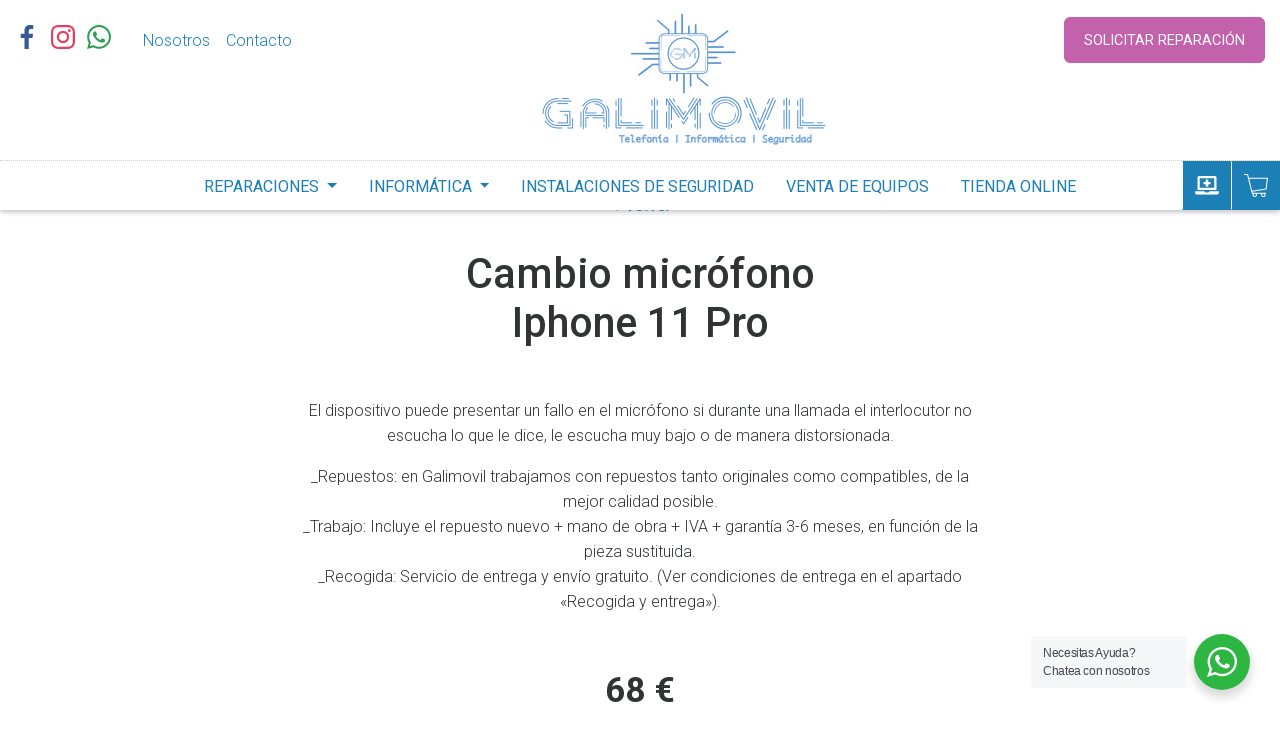

--- FILE ---
content_type: text/html; charset=UTF-8
request_url: https://galimovil.es/reparacion-moviles/cambio-microfono-iphone-11-pro/
body_size: 13076
content:
<!doctype html>
<html lang="es">
<head>
	<meta charset="UTF-8">
	<meta name="viewport" content="width=device-width, initial-scale=1">
	<link rel="profile" href="https://gmpg.org/xfn/11">

	<link rel="stylesheet" href="https://galimovil.es/wp-content/themes/galimovil/css/bootstrap.min.css">
	<link rel="stylesheet" href="https://galimovil.es/wp-content/themes/galimovil/css/bootstrap-select.min.css" />
	<link rel="stylesheet" href="https://galimovil.es/wp-content/themes/galimovil/css/swiper-bundle.min.css" />
    <link href='https://fonts.googleapis.com/css?family=Roboto:400,100,300,500,700' rel='stylesheet' type='text/css'>

    <link rel="stylesheet" href="https://galimovil.es/wp-content/themes/galimovil/css/style.css">

	<link rel="dns-prefetch" href="//cdn.hu-manity.co" />
		<!-- Cookie Compliance -->
		<script type="text/javascript">var huOptions = {"appID":"galimoviles-99a0008","currentLanguage":"es","blocking":true,"globalCookie":false,"customProviders":[],"customPatterns":[]};</script>
		<script type="text/javascript" src="https://cdn.hu-manity.co/hu-banner.min.js"></script><title>Cambio micrófono Iphone 11 Pro &#8211; Reparación de móviles, tabletas y ordenadores &#8211; Galimovil</title>
<meta name='robots' content='max-image-preview:large' />
<link rel='dns-prefetch' href='//www.googletagmanager.com' />
<link rel="alternate" type="application/rss+xml" title="Reparación de móviles, tabletas y ordenadores - Galimovil &raquo; Feed" href="https://galimovil.es/feed/" />
<link rel="alternate" type="application/rss+xml" title="Reparación de móviles, tabletas y ordenadores - Galimovil &raquo; Feed de los comentarios" href="https://galimovil.es/comments/feed/" />
<link rel="alternate" title="oEmbed (JSON)" type="application/json+oembed" href="https://galimovil.es/wp-json/oembed/1.0/embed?url=https%3A%2F%2Fgalimovil.es%2Freparacion-moviles%2Fcambio-microfono-iphone-11-pro%2F" />
<link rel="alternate" title="oEmbed (XML)" type="text/xml+oembed" href="https://galimovil.es/wp-json/oembed/1.0/embed?url=https%3A%2F%2Fgalimovil.es%2Freparacion-moviles%2Fcambio-microfono-iphone-11-pro%2F&#038;format=xml" />
<style id='wp-img-auto-sizes-contain-inline-css'>
img:is([sizes=auto i],[sizes^="auto," i]){contain-intrinsic-size:3000px 1500px}
/*# sourceURL=wp-img-auto-sizes-contain-inline-css */
</style>
<style id='wp-emoji-styles-inline-css'>

	img.wp-smiley, img.emoji {
		display: inline !important;
		border: none !important;
		box-shadow: none !important;
		height: 1em !important;
		width: 1em !important;
		margin: 0 0.07em !important;
		vertical-align: -0.1em !important;
		background: none !important;
		padding: 0 !important;
	}
/*# sourceURL=wp-emoji-styles-inline-css */
</style>
<style id='wp-block-library-inline-css'>
:root{--wp-block-synced-color:#7a00df;--wp-block-synced-color--rgb:122,0,223;--wp-bound-block-color:var(--wp-block-synced-color);--wp-editor-canvas-background:#ddd;--wp-admin-theme-color:#007cba;--wp-admin-theme-color--rgb:0,124,186;--wp-admin-theme-color-darker-10:#006ba1;--wp-admin-theme-color-darker-10--rgb:0,107,160.5;--wp-admin-theme-color-darker-20:#005a87;--wp-admin-theme-color-darker-20--rgb:0,90,135;--wp-admin-border-width-focus:2px}@media (min-resolution:192dpi){:root{--wp-admin-border-width-focus:1.5px}}.wp-element-button{cursor:pointer}:root .has-very-light-gray-background-color{background-color:#eee}:root .has-very-dark-gray-background-color{background-color:#313131}:root .has-very-light-gray-color{color:#eee}:root .has-very-dark-gray-color{color:#313131}:root .has-vivid-green-cyan-to-vivid-cyan-blue-gradient-background{background:linear-gradient(135deg,#00d084,#0693e3)}:root .has-purple-crush-gradient-background{background:linear-gradient(135deg,#34e2e4,#4721fb 50%,#ab1dfe)}:root .has-hazy-dawn-gradient-background{background:linear-gradient(135deg,#faaca8,#dad0ec)}:root .has-subdued-olive-gradient-background{background:linear-gradient(135deg,#fafae1,#67a671)}:root .has-atomic-cream-gradient-background{background:linear-gradient(135deg,#fdd79a,#004a59)}:root .has-nightshade-gradient-background{background:linear-gradient(135deg,#330968,#31cdcf)}:root .has-midnight-gradient-background{background:linear-gradient(135deg,#020381,#2874fc)}:root{--wp--preset--font-size--normal:16px;--wp--preset--font-size--huge:42px}.has-regular-font-size{font-size:1em}.has-larger-font-size{font-size:2.625em}.has-normal-font-size{font-size:var(--wp--preset--font-size--normal)}.has-huge-font-size{font-size:var(--wp--preset--font-size--huge)}.has-text-align-center{text-align:center}.has-text-align-left{text-align:left}.has-text-align-right{text-align:right}.has-fit-text{white-space:nowrap!important}#end-resizable-editor-section{display:none}.aligncenter{clear:both}.items-justified-left{justify-content:flex-start}.items-justified-center{justify-content:center}.items-justified-right{justify-content:flex-end}.items-justified-space-between{justify-content:space-between}.screen-reader-text{border:0;clip-path:inset(50%);height:1px;margin:-1px;overflow:hidden;padding:0;position:absolute;width:1px;word-wrap:normal!important}.screen-reader-text:focus{background-color:#ddd;clip-path:none;color:#444;display:block;font-size:1em;height:auto;left:5px;line-height:normal;padding:15px 23px 14px;text-decoration:none;top:5px;width:auto;z-index:100000}html :where(.has-border-color){border-style:solid}html :where([style*=border-top-color]){border-top-style:solid}html :where([style*=border-right-color]){border-right-style:solid}html :where([style*=border-bottom-color]){border-bottom-style:solid}html :where([style*=border-left-color]){border-left-style:solid}html :where([style*=border-width]){border-style:solid}html :where([style*=border-top-width]){border-top-style:solid}html :where([style*=border-right-width]){border-right-style:solid}html :where([style*=border-bottom-width]){border-bottom-style:solid}html :where([style*=border-left-width]){border-left-style:solid}html :where(img[class*=wp-image-]){height:auto;max-width:100%}:where(figure){margin:0 0 1em}html :where(.is-position-sticky){--wp-admin--admin-bar--position-offset:var(--wp-admin--admin-bar--height,0px)}@media screen and (max-width:600px){html :where(.is-position-sticky){--wp-admin--admin-bar--position-offset:0px}}

/*# sourceURL=wp-block-library-inline-css */
</style><style id='global-styles-inline-css'>
:root{--wp--preset--aspect-ratio--square: 1;--wp--preset--aspect-ratio--4-3: 4/3;--wp--preset--aspect-ratio--3-4: 3/4;--wp--preset--aspect-ratio--3-2: 3/2;--wp--preset--aspect-ratio--2-3: 2/3;--wp--preset--aspect-ratio--16-9: 16/9;--wp--preset--aspect-ratio--9-16: 9/16;--wp--preset--color--black: #000000;--wp--preset--color--cyan-bluish-gray: #abb8c3;--wp--preset--color--white: #ffffff;--wp--preset--color--pale-pink: #f78da7;--wp--preset--color--vivid-red: #cf2e2e;--wp--preset--color--luminous-vivid-orange: #ff6900;--wp--preset--color--luminous-vivid-amber: #fcb900;--wp--preset--color--light-green-cyan: #7bdcb5;--wp--preset--color--vivid-green-cyan: #00d084;--wp--preset--color--pale-cyan-blue: #8ed1fc;--wp--preset--color--vivid-cyan-blue: #0693e3;--wp--preset--color--vivid-purple: #9b51e0;--wp--preset--gradient--vivid-cyan-blue-to-vivid-purple: linear-gradient(135deg,rgb(6,147,227) 0%,rgb(155,81,224) 100%);--wp--preset--gradient--light-green-cyan-to-vivid-green-cyan: linear-gradient(135deg,rgb(122,220,180) 0%,rgb(0,208,130) 100%);--wp--preset--gradient--luminous-vivid-amber-to-luminous-vivid-orange: linear-gradient(135deg,rgb(252,185,0) 0%,rgb(255,105,0) 100%);--wp--preset--gradient--luminous-vivid-orange-to-vivid-red: linear-gradient(135deg,rgb(255,105,0) 0%,rgb(207,46,46) 100%);--wp--preset--gradient--very-light-gray-to-cyan-bluish-gray: linear-gradient(135deg,rgb(238,238,238) 0%,rgb(169,184,195) 100%);--wp--preset--gradient--cool-to-warm-spectrum: linear-gradient(135deg,rgb(74,234,220) 0%,rgb(151,120,209) 20%,rgb(207,42,186) 40%,rgb(238,44,130) 60%,rgb(251,105,98) 80%,rgb(254,248,76) 100%);--wp--preset--gradient--blush-light-purple: linear-gradient(135deg,rgb(255,206,236) 0%,rgb(152,150,240) 100%);--wp--preset--gradient--blush-bordeaux: linear-gradient(135deg,rgb(254,205,165) 0%,rgb(254,45,45) 50%,rgb(107,0,62) 100%);--wp--preset--gradient--luminous-dusk: linear-gradient(135deg,rgb(255,203,112) 0%,rgb(199,81,192) 50%,rgb(65,88,208) 100%);--wp--preset--gradient--pale-ocean: linear-gradient(135deg,rgb(255,245,203) 0%,rgb(182,227,212) 50%,rgb(51,167,181) 100%);--wp--preset--gradient--electric-grass: linear-gradient(135deg,rgb(202,248,128) 0%,rgb(113,206,126) 100%);--wp--preset--gradient--midnight: linear-gradient(135deg,rgb(2,3,129) 0%,rgb(40,116,252) 100%);--wp--preset--font-size--small: 13px;--wp--preset--font-size--medium: 20px;--wp--preset--font-size--large: 36px;--wp--preset--font-size--x-large: 42px;--wp--preset--spacing--20: 0.44rem;--wp--preset--spacing--30: 0.67rem;--wp--preset--spacing--40: 1rem;--wp--preset--spacing--50: 1.5rem;--wp--preset--spacing--60: 2.25rem;--wp--preset--spacing--70: 3.38rem;--wp--preset--spacing--80: 5.06rem;--wp--preset--shadow--natural: 6px 6px 9px rgba(0, 0, 0, 0.2);--wp--preset--shadow--deep: 12px 12px 50px rgba(0, 0, 0, 0.4);--wp--preset--shadow--sharp: 6px 6px 0px rgba(0, 0, 0, 0.2);--wp--preset--shadow--outlined: 6px 6px 0px -3px rgb(255, 255, 255), 6px 6px rgb(0, 0, 0);--wp--preset--shadow--crisp: 6px 6px 0px rgb(0, 0, 0);}:where(.is-layout-flex){gap: 0.5em;}:where(.is-layout-grid){gap: 0.5em;}body .is-layout-flex{display: flex;}.is-layout-flex{flex-wrap: wrap;align-items: center;}.is-layout-flex > :is(*, div){margin: 0;}body .is-layout-grid{display: grid;}.is-layout-grid > :is(*, div){margin: 0;}:where(.wp-block-columns.is-layout-flex){gap: 2em;}:where(.wp-block-columns.is-layout-grid){gap: 2em;}:where(.wp-block-post-template.is-layout-flex){gap: 1.25em;}:where(.wp-block-post-template.is-layout-grid){gap: 1.25em;}.has-black-color{color: var(--wp--preset--color--black) !important;}.has-cyan-bluish-gray-color{color: var(--wp--preset--color--cyan-bluish-gray) !important;}.has-white-color{color: var(--wp--preset--color--white) !important;}.has-pale-pink-color{color: var(--wp--preset--color--pale-pink) !important;}.has-vivid-red-color{color: var(--wp--preset--color--vivid-red) !important;}.has-luminous-vivid-orange-color{color: var(--wp--preset--color--luminous-vivid-orange) !important;}.has-luminous-vivid-amber-color{color: var(--wp--preset--color--luminous-vivid-amber) !important;}.has-light-green-cyan-color{color: var(--wp--preset--color--light-green-cyan) !important;}.has-vivid-green-cyan-color{color: var(--wp--preset--color--vivid-green-cyan) !important;}.has-pale-cyan-blue-color{color: var(--wp--preset--color--pale-cyan-blue) !important;}.has-vivid-cyan-blue-color{color: var(--wp--preset--color--vivid-cyan-blue) !important;}.has-vivid-purple-color{color: var(--wp--preset--color--vivid-purple) !important;}.has-black-background-color{background-color: var(--wp--preset--color--black) !important;}.has-cyan-bluish-gray-background-color{background-color: var(--wp--preset--color--cyan-bluish-gray) !important;}.has-white-background-color{background-color: var(--wp--preset--color--white) !important;}.has-pale-pink-background-color{background-color: var(--wp--preset--color--pale-pink) !important;}.has-vivid-red-background-color{background-color: var(--wp--preset--color--vivid-red) !important;}.has-luminous-vivid-orange-background-color{background-color: var(--wp--preset--color--luminous-vivid-orange) !important;}.has-luminous-vivid-amber-background-color{background-color: var(--wp--preset--color--luminous-vivid-amber) !important;}.has-light-green-cyan-background-color{background-color: var(--wp--preset--color--light-green-cyan) !important;}.has-vivid-green-cyan-background-color{background-color: var(--wp--preset--color--vivid-green-cyan) !important;}.has-pale-cyan-blue-background-color{background-color: var(--wp--preset--color--pale-cyan-blue) !important;}.has-vivid-cyan-blue-background-color{background-color: var(--wp--preset--color--vivid-cyan-blue) !important;}.has-vivid-purple-background-color{background-color: var(--wp--preset--color--vivid-purple) !important;}.has-black-border-color{border-color: var(--wp--preset--color--black) !important;}.has-cyan-bluish-gray-border-color{border-color: var(--wp--preset--color--cyan-bluish-gray) !important;}.has-white-border-color{border-color: var(--wp--preset--color--white) !important;}.has-pale-pink-border-color{border-color: var(--wp--preset--color--pale-pink) !important;}.has-vivid-red-border-color{border-color: var(--wp--preset--color--vivid-red) !important;}.has-luminous-vivid-orange-border-color{border-color: var(--wp--preset--color--luminous-vivid-orange) !important;}.has-luminous-vivid-amber-border-color{border-color: var(--wp--preset--color--luminous-vivid-amber) !important;}.has-light-green-cyan-border-color{border-color: var(--wp--preset--color--light-green-cyan) !important;}.has-vivid-green-cyan-border-color{border-color: var(--wp--preset--color--vivid-green-cyan) !important;}.has-pale-cyan-blue-border-color{border-color: var(--wp--preset--color--pale-cyan-blue) !important;}.has-vivid-cyan-blue-border-color{border-color: var(--wp--preset--color--vivid-cyan-blue) !important;}.has-vivid-purple-border-color{border-color: var(--wp--preset--color--vivid-purple) !important;}.has-vivid-cyan-blue-to-vivid-purple-gradient-background{background: var(--wp--preset--gradient--vivid-cyan-blue-to-vivid-purple) !important;}.has-light-green-cyan-to-vivid-green-cyan-gradient-background{background: var(--wp--preset--gradient--light-green-cyan-to-vivid-green-cyan) !important;}.has-luminous-vivid-amber-to-luminous-vivid-orange-gradient-background{background: var(--wp--preset--gradient--luminous-vivid-amber-to-luminous-vivid-orange) !important;}.has-luminous-vivid-orange-to-vivid-red-gradient-background{background: var(--wp--preset--gradient--luminous-vivid-orange-to-vivid-red) !important;}.has-very-light-gray-to-cyan-bluish-gray-gradient-background{background: var(--wp--preset--gradient--very-light-gray-to-cyan-bluish-gray) !important;}.has-cool-to-warm-spectrum-gradient-background{background: var(--wp--preset--gradient--cool-to-warm-spectrum) !important;}.has-blush-light-purple-gradient-background{background: var(--wp--preset--gradient--blush-light-purple) !important;}.has-blush-bordeaux-gradient-background{background: var(--wp--preset--gradient--blush-bordeaux) !important;}.has-luminous-dusk-gradient-background{background: var(--wp--preset--gradient--luminous-dusk) !important;}.has-pale-ocean-gradient-background{background: var(--wp--preset--gradient--pale-ocean) !important;}.has-electric-grass-gradient-background{background: var(--wp--preset--gradient--electric-grass) !important;}.has-midnight-gradient-background{background: var(--wp--preset--gradient--midnight) !important;}.has-small-font-size{font-size: var(--wp--preset--font-size--small) !important;}.has-medium-font-size{font-size: var(--wp--preset--font-size--medium) !important;}.has-large-font-size{font-size: var(--wp--preset--font-size--large) !important;}.has-x-large-font-size{font-size: var(--wp--preset--font-size--x-large) !important;}
/*# sourceURL=global-styles-inline-css */
</style>

<style id='classic-theme-styles-inline-css'>
/*! This file is auto-generated */
.wp-block-button__link{color:#fff;background-color:#32373c;border-radius:9999px;box-shadow:none;text-decoration:none;padding:calc(.667em + 2px) calc(1.333em + 2px);font-size:1.125em}.wp-block-file__button{background:#32373c;color:#fff;text-decoration:none}
/*# sourceURL=/wp-includes/css/classic-themes.min.css */
</style>
<link rel='stylesheet' id='nta-css-popup-css' href='https://galimovil.es/wp-content/plugins/wp-whatsapp/assets/dist/css/style.css?ver=6.9' media='all' />
<link rel='stylesheet' id='contact-form-7-css' href='https://galimovil.es/wp-content/plugins/contact-form-7/includes/css/styles.css?ver=6.0.6' media='all' />
<link rel='stylesheet' id='tidyant-api-public-css' href='https://galimovil.es/wp-content/plugins/tidyant-api/admin/assets/css/public.css?ver=1637674146' media='all' />
<link rel='stylesheet' id='tidyant-api-select2-css' href='https://galimovil.es/wp-content/plugins/tidyant-api/admin/assets/css/select2.min.css?ver=1637253875' media='all' />
<link rel='stylesheet' id='galimovil-style-css' href='https://galimovil.es/wp-content/themes/galimovil/style.css?ver=1.0.0' media='all' />
<script src="https://galimovil.es/wp-includes/js/jquery/jquery.min.js?ver=3.7.1" id="jquery-core-js"></script>
<script src="https://galimovil.es/wp-includes/js/jquery/jquery-migrate.min.js?ver=3.4.1" id="jquery-migrate-js"></script>
<script src="https://galimovil.es/wp-content/plugins/tidyant-api/admin/assets/js/jquery.validate.min.js?ver=1637253875" id="jquery-validate-js"></script>
<script src="https://galimovil.es/wp-content/plugins/tidyant-api/admin/assets/js/select2.min.js?ver=1637253875" id="select-2-js"></script>
<script id="tidyant-api-public-js-extra">
var trans = {"mandatory_field":"Campo obligatorio","incorrect_email":"La direcci\u00f3n de correo electr\u00f3nica no es v\u00e1lida","incorrect_phone":"El formato del tel\u00e9fono no es v\u00e1lido. Debe empezar por + y contener solo d\u00edgitos","select_brand":"Por favor selecciona una marca","select_model":"Por favor selecciona o crea un modelo","new":"Nuevo","input_too_short":"Debe escribir m\u00e1s caracteres","no_results":"No se han encontrado resultados","searching":"Buscando...","loading_more":"Cargando m\u00e1s...","loading_brands":"Cargando marcas...","error_loading":"Espere un segundo mientras se cargan los modelos..."};
//# sourceURL=tidyant-api-public-js-extra
</script>
<script src="https://galimovil.es/wp-content/plugins/tidyant-api/admin/assets/js/public.js?ver=1660050272" id="tidyant-api-public-js"></script>

<!-- Fragmento de código de la etiqueta de Google (gtag.js) añadida por Site Kit -->
<!-- Fragmento de código de Google Analytics añadido por Site Kit -->
<script src="https://www.googletagmanager.com/gtag/js?id=G-XCPPR9D324" id="google_gtagjs-js" async></script>
<script id="google_gtagjs-js-after">
window.dataLayer = window.dataLayer || [];function gtag(){dataLayer.push(arguments);}
gtag("set","linker",{"domains":["galimovil.es"]});
gtag("js", new Date());
gtag("set", "developer_id.dZTNiMT", true);
gtag("config", "G-XCPPR9D324");
//# sourceURL=google_gtagjs-js-after
</script>
<link rel="https://api.w.org/" href="https://galimovil.es/wp-json/" /><link rel="alternate" title="JSON" type="application/json" href="https://galimovil.es/wp-json/wp/v2/reparacion-moviles/876" /><link rel="EditURI" type="application/rsd+xml" title="RSD" href="https://galimovil.es/xmlrpc.php?rsd" />
<meta name="generator" content="WordPress 6.9" />
<link rel="canonical" href="https://galimovil.es/reparacion-moviles/cambio-microfono-iphone-11-pro/" />
<link rel='shortlink' href='https://galimovil.es/?p=876' />
<meta name="generator" content="Site Kit by Google 1.170.0" />
<!-- Metaetiquetas de Google AdSense añadidas por Site Kit -->
<meta name="google-adsense-platform-account" content="ca-host-pub-2644536267352236">
<meta name="google-adsense-platform-domain" content="sitekit.withgoogle.com">
<!-- Acabar con las metaetiquetas de Google AdSense añadidas por Site Kit -->
<style>.recentcomments a{display:inline !important;padding:0 !important;margin:0 !important;}</style><link rel="icon" href="https://galimovil.es/wp-content/uploads/2024/08/FAVI-150x150.png" sizes="32x32" />
<link rel="icon" href="https://galimovil.es/wp-content/uploads/2024/08/FAVI.png" sizes="192x192" />
<link rel="apple-touch-icon" href="https://galimovil.es/wp-content/uploads/2024/08/FAVI.png" />
<meta name="msapplication-TileImage" content="https://galimovil.es/wp-content/uploads/2024/08/FAVI.png" />
		<style id="wp-custom-css">
			.wpcf7-submit {
		background-color: #15618b;
    border-color: rgba(255, 255, 255, 0.5);
    min-width: 11.875rem;
    padding: 0.8rem 1.2rem 0.7rem;
    letter-spacing: 0.1px;
    -webkit-transition: all 0.3s ease;
    transition: all 0.3s ease;
    border-radius: 6px;
    -webkit-transition: all .3s;
    transition: all .3s;
		margin-top: 1.5rem!important;
	   color: #FFFFFF;
    background-color: #1c80b7;
    border-color: #1c80b7;
		display: block;
    margin: auto;
}

.wp-block-contact-form-7-contact-form-selector {
	width:350px;
	margin: auto;
}		</style>
		</head>

<body class="wp-singular reparacion-moviles-template-default single single-reparacion-moviles postid-876 wp-theme-galimovil cookies-not-set">
<div id="page" class="site">
	<a class="skip-link screen-reader-text" href="#primary">Skip to content</a>

	<header class="header">

		<div class="container header__top">

			<div class="header__top__row row">

				<div class="header__top__col col d-none d-md-flex">
					<ul class="social-links social-links--header">

												<li>
							<a href="https://www.facebook.com/GaliMovil-888160181301992/">
								<img src="https://galimovil.es/wp-content/themes/galimovil/images/icon-facebook.svg" alt="Facebook">
							</a>
						</li>							
						
												<li>
							<a href="https://www.instagram.com/sat.galimovil/?hl=es">
								<img src="https://galimovil.es/wp-content/themes/galimovil/images/icon-instagram.svg" alt="Instagram">
							</a>
						</li>							
						
												<li>
							<a href="https://wa.me/644520368">
								<img src="https://galimovil.es/wp-content/themes/galimovil/images/icon-whatsapp.svg" alt="Whatsapp">
							</a>
						</li>						
						
					</ul>

					<ul id="menu-secondary-menu" class="secondary-nav"><li id="menu-item-146" class="secondary-nav__item menu-item menu-item-type-post_type menu-item-object-page menu-item-146"><a href="https://galimovil.es/galimovil/">Nosotros</a></li>
<li id="menu-item-145" class="secondary-nav__item menu-item menu-item-type-post_type menu-item-object-page menu-item-145"><a href="https://galimovil.es/contacto/">Contacto</a></li>
</ul><br>
				</div>

				<div class="header__top__col header__top__col--center col" style="margin: 40px auto 40px auto; background-color: white; padding: 0;">
    <a class="header__logo" href="https://galimovil.es">
        <img class="header_logo_image" src="https://galimovil.es/wp-content/uploads/2024/08/nnlogo.jpg" alt="Galimovil">					
    </a>                    
</div>



				<div class="header__top__col header__top__col--right col">
											<a class="btn btn--secondary btn--secondary--header" href="/solicitar-una-reparacion/" target="_self">Solicitar reparación</a>
									</div>

			</div>

		</div>

		<nav class="nav primary-nav navbar navbar-expand-md">

			<button class="navbar-toggler animated-button" type="button" data-toggle="collapse" data-target="#main-navigation" aria-controls="main-navigation" aria-expanded="false" aria-label="Toggle navigation">
				<div class="animated-icon"><span></span><span></span><span></span><span></span></div>
			</button>

			<div id="main-navigation" class="collapse navbar-collapse"><ul id="menu-main-menu" class="navbar-nav m-auto" itemscope itemtype="http://www.schema.org/SiteNavigationElement"><li  id="menu-item-135" class="menu-item menu-item-type-custom menu-item-object-custom menu-item-has-children dropdown menu-item-135 nav-item"><a href="#" data-toggle="dropdown" aria-haspopup="true" aria-expanded="false" class="dropdown-toggle nav-link" id="menu-item-dropdown-135"><span itemprop="name">Reparaciones</span></a>
<ul class="dropdown-menu" aria-labelledby="menu-item-dropdown-135">
	<li  id="menu-item-138" class="menu-item menu-item-type-post_type menu-item-object-page menu-item-138 nav-item"><a itemprop="url" href="https://galimovil.es/reparacion-de-moviles/" class="dropdown-item"><span itemprop="name">Reparación de móviles</span></a></li>
	<li  id="menu-item-137" class="menu-item menu-item-type-post_type menu-item-object-page menu-item-137 nav-item"><a itemprop="url" href="https://galimovil.es/reparacion-de-tabletas/" class="dropdown-item"><span itemprop="name">Reparación de tabletas</span></a></li>
	<li  id="menu-item-136" class="menu-item menu-item-type-post_type menu-item-object-page menu-item-136 nav-item"><a itemprop="url" href="https://galimovil.es/reparacion-de-ordenadores/" class="dropdown-item"><span itemprop="name">Reparación de ordenadores</span></a></li>
	<li  id="menu-item-2288" class="menu-item menu-item-type-post_type menu-item-object-page menu-item-2288 nav-item"><a itemprop="url" href="https://galimovil.es/reparacion-consolas-y-otras/" class="dropdown-item"><span itemprop="name">Reparación consolas u otros</span></a></li>
</ul>
</li>
<li  id="menu-item-139" class="menu-item menu-item-type-custom menu-item-object-custom menu-item-has-children dropdown menu-item-139 nav-item"><a href="#" data-toggle="dropdown" aria-haspopup="true" aria-expanded="false" class="dropdown-toggle nav-link" id="menu-item-dropdown-139"><span itemprop="name">Informática</span></a>
<ul class="dropdown-menu" aria-labelledby="menu-item-dropdown-139">
	<li  id="menu-item-140" class="menu-item menu-item-type-post_type menu-item-object-page menu-item-140 nav-item"><a itemprop="url" href="https://galimovil.es/asesoramiento-informatica/" class="dropdown-item"><span itemprop="name">Asesoramiento informática</span></a></li>
	<li  id="menu-item-141" class="menu-item menu-item-type-post_type menu-item-object-page menu-item-141 nav-item"><a itemprop="url" href="https://galimovil.es/informatica-empresarial/" class="dropdown-item"><span itemprop="name">Informática empresarial</span></a></li>
</ul>
</li>
<li  id="menu-item-142" class="menu-item menu-item-type-post_type menu-item-object-page menu-item-142 nav-item"><a itemprop="url" href="https://galimovil.es/instalaciones-de-seguridad/" class="nav-link"><span itemprop="name">Instalaciones de seguridad</span></a></li>
<li  id="menu-item-143" class="menu-item menu-item-type-post_type menu-item-object-page menu-item-143 nav-item"><a itemprop="url" href="https://galimovil.es/venta-de-equipos/" class="nav-link"><span itemprop="name">Venta de equipos</span></a></li>
<li  id="menu-item-5822" class="menu-item menu-item-type-custom menu-item-object-custom menu-item-5822 nav-item"><a itemprop="url" href="https://www.tienda.galimovil.es/" class="nav-link"><span itemprop="name">Tienda Online</span></a></li>
<li  id="menu-item-517" class="d-md-none menu-item menu-item-type-custom menu-item-object-custom menu-item-517 nav-item"><a itemprop="url" href="/AnyDesk.exe" class="nav-link"><span itemprop="name">Acceso remoto</span></a></li>
</ul></div>
            <div class="nav-utilities">
                <a class="utilities-btn btn" href="/AnyDesk.exe">
                    <span class="d-none">Acceso remoto</span>
                    <img src="https://galimovil.es/wp-content/themes/galimovil/images/icon-remote.svg" alt="Acceso remoto">
                </a>
                <a class="utilities-btn btn" target="_blank" href="https://www.tienda.galimovil.es/">
                    <span class="d-none">Tienda online</span>
                    <img src="https://galimovil.es/wp-content/themes/galimovil/images/icon-shop.svg" alt="Tienda">
                </a>
            </div>

		</nav>

	</header>
	
		<div id="post-876" class="post-876 reparacion-moviles type-reparacion-moviles status-publish hentry marcas_mob-apple marcas_mob-iphone-11-pro tipo_reparacion_mob-cambiar-microfono-telefono-movil">	

			<div class="page-header container">

				<button class='btn btn__link' onclick='javascript:history.back()'>
					<svg class="btn__link__icon">
						<use href="https://galimovil.es/wp-content/themes/galimovil/images/sprite.svg#icon-left"></use>
					</svg> 
					Volver
				</button>

				<h1 class="heading--primary">Cambio micrófono Iphone 11 Pro</h1>

			</div>

			<main id="main-content" class="main-content main-content--no-bottom-padding">

				<div class="container container--narrow text--center">

											<p><p>El dispositivo puede presentar un fallo en el micrófono si durante una llamada el interlocutor no escucha lo que le dice, le escucha muy bajo o de manera distorsionada.</p>
<p>_Repuestos: en Galimovil trabajamos con repuestos tanto originales como compatibles, de la mejor calidad posible.<br />
_Trabajo: Incluye el repuesto nuevo + mano de obra + IVA + garantía 3-6 meses, en función de la pieza sustituida.<br />
_Recogida: Servicio de entrega y envío gratuito. (Ver condiciones de entrega en el apartado «Recogida y entrega»).</p>
</p>
					

											<p class="text--xlarge text--bold mt-5">
							68 €
						</p>
										
				</div>

				<div class="content-section content-section--mt-md bkgrnd--primary">

					<div class="container container--narrower">

						<div class="text-center mb-5">
							<h2>Solicitar esta reparación</h2>
							<p>Rellena este formulario para solicitar una recogida de su dispositivo.</p>
						</div>
						
						<p>    <div class="tidyant-container">
    
    <form action="" method="post" name="tidyant_save_repair_form" id="tidyant_save_repair_form"
          enctype="multipart/form-data" class="request-form row">
        <input type="hidden" name="tidyant_brand" id="tidyant_brand">
        <input type="hidden" name="tidyant_model" id="tidyant_model">
        <div class="col-12 form-group">
            <label for="tidyant_name">Nombre *</label>
            <input type="text" class="form-control" id="tidyant_name" name="tidyant_name" required />
        </div>
        <div class="col-12 form-group">
            <label for="tidyant_identifier">CIF/NIF/NIE *</label>
            <input type="text" class="form-control" id="tidyant_identifier" name="tidyant_identifier" required />
        </div>
        <div class="col-12 form-group">
            <label for="tidyant_business_name">Nombre comercial *</label>
            <input type="text" class="form-control" id="tidyant_business_name" name="tidyant_business_name" required />
        </div>
        <div class="col-12 form-group">
            <label for="tidyant_address">Dirección *</label>
            <input type="text" class="form-control" id="tidyant_address" name="tidyant_address" required />
        </div>
        <div class="col-6 form-group">
            <label for="tidyant_city">Ciudad *</label>
            <input type="text" class="form-control" id="tidyant_city" name="tidyant_city" required />
        </div>
        <div class="col-6 form-group">
            <label for="tidyant_state">Provincia *</label>
            <input type="text" class="form-control" id="tidyant_state" name="tidyant_state" required />
        </div>
        <div class="col-6 form-group">
            <label for="tidyant_country">País *</label>
            <input type="text" class="form-control" id="tidyant_country" name="tidyant_country" required />
        </div>
        <div class="col-6 form-group">
            <label for="tidyant_postcode">Código postal *</label>
            <input type="text" class="form-control" id="tidyant_postcode" name="tidyant_postcode" required />
        </div>
        <div class="col-6 form-group">
            <label for="tidyant_phone">Teléfono *</label>
            <input type="text" class="form-control" id="tidyant_phone" name="tidyant_phone" required />
        </div>
        <div class="col-6 form-group">
            <label for="tidyant_email">Correo electrónico *</label>
            <input type="text" class="form-control" id="tidyant_email" name="tidyant_email" required />
        </div>
        <div class="col-6 form-group">
            <label for="tidyant_web">Web</label>
            <input type="text" class="form-control" id="tidyant_web" name="tidyant_web"/>
        </div>
        <div class="col-6 form-group">
            <label for="tidyant_contact">Contacto</label>
            <input type="text" class="form-control" id="tidyant_contact" name="tidyant_contact" />
        </div>
        <div class="col-12 form-group">
            <label for="tidyant_contact">Color</label>
            <input type="text" class="form-control" id="tidyant_color" name="tidyant_color" />
        </div>
        <div class="col-12 form-group">
            <label for="tidyant_observations">Observaciones</label>

            <textarea class="form-control" name="tidyant_observations" id="tidyant_observations"></textarea>
        </div>

        <div class="col-12 form-group">
            <label for="tidyant_picture">Foto</label>
           
            <input name="tidyant_picture" type="file">
        </div>
        <div class="col-12 form-group mt-3">
            <div class="custom-control custom-checkbox">
                <input type="checkbox" class="custom-control-input" id="acept-conditions" required value="1">
                <label class="custom-control-label" for="acept-conditions">He leído y acepto la <a href="/politica-privacidad/">Política de Privacidad</a>, las <a href="/como-funciona-nuestro-servicio/">Condiciones de uso</a> y la <a href="/garantia/">Garantía</a>.</label>
            </div> 
        </div>
        <div class="col-12 form-group text-center">
            <!--a name="tidyant_save_repair" id="tidyant_save_repair" class="btn btn--primary btn--primary--dark mt-4">Solicitar recogida</a-->
            <input type="submit" id="tidyant_save_repair" class="btn btn--primary btn--primary--dark mt-4" value="Solicitar recogida">
            <input type="hidden" id="tidyant-security-code" name="tidyant-security-code" value="9fab3990fe" /><input type="hidden" name="_wp_http_referer" value="/reparacion-moviles/cambio-microfono-iphone-11-pro/" />            <input name="action" value="tidyant_save_repair" type="hidden">
        </div>
    </form>
    </div>
</p>

						<script type="text/javascript">
							var brandsUrl = document.querySelectorAll('link[rel="https://api.w.org/"]')[0].getAttribute('href') + 'tidyant-api/v3/brands/all/';
							var brandId = 0;

							(jQuery).ajax({
					            url: brandsUrl,
					            dataType: 'json',
					        }).done(function (data) {
					            var dataArray = [];
					            data.results.forEach(function (brand) {
					                if (brand.text && brand.text.toLowerCase() == '') {
					                    brandId=brand.id;
					                }
					            });;

						       //if(!brandId) alert('Se ha producido un error. La marca seleccionada no se encuentra en nuestro sistema');

								(jQuery)('#tidyant_brand').val(brandId);
					        });
							
							(jQuery)('#tidyant_model').val("");
					        (jQuery)('#tidyant_observations').val('Cambio micrófono Iphone 11 Pro \r\nMarca: \r\nModelo: \r\nPrecio: 68€');
						</script>


					</div>

				</div>

			</main>

		</div>

	


	<footer class="footer bkgrnd--black">
        
        <div class="container container--wide">

            <div class="row">

                <div class="col-sm-6 col-md footer__col">
                    <h4 class="footer__col__heading">Servicios de reparación</h4>

					<ul id="menu-footer-menu-1" class="footer__list" itemscope itemtype="http://www.schema.org/SiteNavigationElement"><li id="menu-item-191" class="footer__list__item menu-item menu-item-type-post_type menu-item-object-page menu-item-191"><a href="https://galimovil.es/reparacion-de-moviles/">Reparación de móviles</a></li>
<li id="menu-item-190" class="footer__list__item menu-item menu-item-type-post_type menu-item-object-page menu-item-190"><a href="https://galimovil.es/reparacion-de-tabletas/">Reparación de tabletas</a></li>
<li id="menu-item-189" class="footer__list__item menu-item menu-item-type-post_type menu-item-object-page menu-item-189"><a href="https://galimovil.es/reparacion-de-ordenadores/">Reparación de ordenadores</a></li>
<li id="menu-item-5427" class="menu-item menu-item-type-post_type menu-item-object-page menu-item-5427"><a href="https://galimovil.es/reparacion-consolas-y-otras/">Reparación consolas u otros</a></li>
</ul>
                </div>

                <div class="col-sm-6 col-md footer__col">
                    <h4 class="footer__col__heading">Otros servicios</h4>

					<ul id="menu-footer-menu-2" class="footer__list" itemscope itemtype="http://www.schema.org/SiteNavigationElement"><li id="menu-item-195" class="footer__list__item menu-item menu-item-type-post_type menu-item-object-page menu-item-195"><a href="https://galimovil.es/informatica-empresarial/">Informática empresarial</a></li>
<li id="menu-item-194" class="footer__list__item menu-item menu-item-type-post_type menu-item-object-page menu-item-194"><a href="https://galimovil.es/asesoramiento-informatica/">Asesoramiento informática</a></li>
<li id="menu-item-193" class="footer__list__item menu-item menu-item-type-post_type menu-item-object-page menu-item-193"><a href="https://galimovil.es/instalaciones-de-seguridad/">Instalaciones de seguridad</a></li>
<li id="menu-item-192" class="footer__list__item menu-item menu-item-type-post_type menu-item-object-page menu-item-192"><a href="https://galimovil.es/venta-de-equipos/">Venta de equipos</a></li>
</ul>
                </div>

                <div class="col-sm-6 col-md footer__col">
                    <h4 class="footer__col__heading">Información</h4>

					<ul id="menu-footer-menu-3" class="footer__list" itemscope itemtype="http://www.schema.org/SiteNavigationElement"><li id="menu-item-282" class="footer__list__item menu-item menu-item-type-post_type menu-item-object-page menu-item-282"><a href="https://galimovil.es/como-funciona-nuestro-servicio/">¿Cómo funciona?</a></li>
<li id="menu-item-198" class="footer__list__item menu-item menu-item-type-post_type menu-item-object-page menu-item-198"><a href="https://galimovil.es/contacto/">Contacto</a></li>
<li id="menu-item-197" class="footer__list__item menu-item menu-item-type-post_type menu-item-object-page menu-item-197"><a href="https://galimovil.es/recogida-y-entrega/">Recogida y entrega</a></li>
<li id="menu-item-196" class="footer__list__item menu-item menu-item-type-post_type menu-item-object-page menu-item-196"><a href="https://galimovil.es/garantia/">Garantía</a></li>
<li id="menu-item-5777" class="menu-item menu-item-type-post_type menu-item-object-page menu-item-5777"><a href="https://galimovil.es/rma/">Solicitud de RMA</a></li>
</ul>
                </div>

                <div class="col-sm-6 col-md footer__col footer__contact">
                    <h4 class="footer__col__heading">Contacto</h4>
                    <ul class="footer__list">
					
						                        <li class="footer__list__item">
                            <svg class="footer__contact__icon">
                                <use href="https://galimovil.es/wp-content/themes/galimovil/images/sprite.svg#icon-phone"></use>
                            </svg>   
                            881 864 151                        </li>
						
						                        <li class="footer__list__item">
                            <svg class="footer__contact__icon">
                                <use href="https://galimovil.es/wp-content/themes/galimovil/images/sprite.svg#icon-whatsapp"></use>
                            </svg>  
                            <a href="https://wa.me/644520368">644 520 368</a>
                        </li>
						
						                        <li class="footer__list__item">
                            <svg class="footer__contact__icon">
                                <use href="https://galimovil.es/wp-content/themes/galimovil/images/sprite.svg#icon-email"></use>
                            </svg> 
                            <a href="mailto:info@galimovil.es">info@galimovil.es</a>
                        </li>
						
						<li class="footer__list__item">
														<a class="footer__icon__link" href="https://www.facebook.com/GaliMovil-888160181301992/">
								<svg class="footer__contact__icon">
									<use href="https://galimovil.es/wp-content/themes/galimovil/images/social-sprite.svg#icon-facebook"></use>
								</svg> 
							</a>
																					<a class="footer__icon__link" href="https://www.instagram.com/sat.galimovil/?hl=es">
								<svg class="footer__contact__icon">
									<use href="https://galimovil.es/wp-content/themes/galimovil/images/social-sprite.svg#icon-instagram"></use>
								</svg> 
							</a>
							                        </li>

                    </ul>
                </div>

                <div class="col-12 footer__bottom">

					<ul class="footer__list">
                        <li class="footer__bottom__item">© 2026 Galimovil</li>
                    </ul> 

					<ul id="menu-footer-menu-4" class="footer__list" itemscope itemtype="http://www.schema.org/SiteNavigationElement"><li id="menu-item-200" class="footer__bottom__item menu-item menu-item-type-post_type menu-item-object-page menu-item-200"><a href="https://galimovil.es/aviso-legal/">Aviso legal</a></li>
<li id="menu-item-475" class="footer__bottom__item menu-item menu-item-type-post_type menu-item-object-page menu-item-privacy-policy menu-item-475"><a rel="privacy-policy" href="https://galimovil.es/politica-privacidad/">Privacidad</a></li>
<li id="menu-item-432" class="footer__bottom__item menu-item menu-item-type-post_type menu-item-object-page menu-item-432"><a href="https://galimovil.es/condiciones-de-uso/">Cookies</a></li>
</ul>
                </div>

                <div class="col-12 footer__bottom__logo">
                    <h4 class="footer__bottom__heading">Proxecto cofinanciado</h4>
                    <img src="https://galimovil.es/wp-content/themes/galimovil/images/logo-xunta.svg" alt="Xunta de Galicia">
                    <p>Implantación e pulo da estratexia dixital e modernización <br>do sector comercial e artesanal (CO300C 2021)</p>
                </div>

            </div>

        </div>

    </footer>

</div><!-- #page -->

<script type="speculationrules">
{"prefetch":[{"source":"document","where":{"and":[{"href_matches":"/*"},{"not":{"href_matches":["/wp-*.php","/wp-admin/*","/wp-content/uploads/*","/wp-content/*","/wp-content/plugins/*","/wp-content/themes/galimovil/*","/*\\?(.+)"]}},{"not":{"selector_matches":"a[rel~=\"nofollow\"]"}},{"not":{"selector_matches":".no-prefetch, .no-prefetch a"}}]},"eagerness":"conservative"}]}
</script>
<div id="wa"></div><script src="https://galimovil.es/wp-includes/js/dist/hooks.min.js?ver=dd5603f07f9220ed27f1" id="wp-hooks-js"></script>
<script src="https://galimovil.es/wp-includes/js/dist/i18n.min.js?ver=c26c3dc7bed366793375" id="wp-i18n-js"></script>
<script id="wp-i18n-js-after">
wp.i18n.setLocaleData( { 'text direction\u0004ltr': [ 'ltr' ] } );
//# sourceURL=wp-i18n-js-after
</script>
<script src="https://galimovil.es/wp-content/plugins/contact-form-7/includes/swv/js/index.js?ver=6.0.6" id="swv-js"></script>
<script id="contact-form-7-js-translations">
( function( domain, translations ) {
	var localeData = translations.locale_data[ domain ] || translations.locale_data.messages;
	localeData[""].domain = domain;
	wp.i18n.setLocaleData( localeData, domain );
} )( "contact-form-7", {"translation-revision-date":"2025-04-10 13:48:55+0000","generator":"GlotPress\/4.0.1","domain":"messages","locale_data":{"messages":{"":{"domain":"messages","plural-forms":"nplurals=2; plural=n != 1;","lang":"es"},"This contact form is placed in the wrong place.":["Este formulario de contacto est\u00e1 situado en el lugar incorrecto."],"Error:":["Error:"]}},"comment":{"reference":"includes\/js\/index.js"}} );
//# sourceURL=contact-form-7-js-translations
</script>
<script id="contact-form-7-js-before">
var wpcf7 = {
    "api": {
        "root": "https:\/\/galimovil.es\/wp-json\/",
        "namespace": "contact-form-7\/v1"
    }
};
//# sourceURL=contact-form-7-js-before
</script>
<script src="https://galimovil.es/wp-content/plugins/contact-form-7/includes/js/index.js?ver=6.0.6" id="contact-form-7-js"></script>
<script src="https://galimovil.es/wp-content/plugins/wp-whatsapp/assets/dist/js/njt-whatsapp.js?ver=3.7.3" id="nta-wa-libs-js"></script>
<script id="nta-js-global-js-extra">
var njt_wa_global = {"ajax_url":"https://galimovil.es/wp-admin/admin-ajax.php","nonce":"4630f44693","defaultAvatarSVG":"\u003Csvg width=\"48px\" height=\"48px\" class=\"nta-whatsapp-default-avatar\" version=\"1.1\" id=\"Layer_1\" xmlns=\"http://www.w3.org/2000/svg\" xmlns:xlink=\"http://www.w3.org/1999/xlink\" x=\"0px\" y=\"0px\"\n            viewBox=\"0 0 512 512\" style=\"enable-background:new 0 0 512 512;\" xml:space=\"preserve\"\u003E\n            \u003Cpath style=\"fill:#EDEDED;\" d=\"M0,512l35.31-128C12.359,344.276,0,300.138,0,254.234C0,114.759,114.759,0,255.117,0\n            S512,114.759,512,254.234S395.476,512,255.117,512c-44.138,0-86.51-14.124-124.469-35.31L0,512z\"/\u003E\n            \u003Cpath style=\"fill:#55CD6C;\" d=\"M137.71,430.786l7.945,4.414c32.662,20.303,70.621,32.662,110.345,32.662\n            c115.641,0,211.862-96.221,211.862-213.628S371.641,44.138,255.117,44.138S44.138,137.71,44.138,254.234\n            c0,40.607,11.476,80.331,32.662,113.876l5.297,7.945l-20.303,74.152L137.71,430.786z\"/\u003E\n            \u003Cpath style=\"fill:#FEFEFE;\" d=\"M187.145,135.945l-16.772-0.883c-5.297,0-10.593,1.766-14.124,5.297\n            c-7.945,7.062-21.186,20.303-24.717,37.959c-6.179,26.483,3.531,58.262,26.483,90.041s67.09,82.979,144.772,105.048\n            c24.717,7.062,44.138,2.648,60.028-7.062c12.359-7.945,20.303-20.303,22.952-33.545l2.648-12.359\n            c0.883-3.531-0.883-7.945-4.414-9.71l-55.614-25.6c-3.531-1.766-7.945-0.883-10.593,2.648l-22.069,28.248\n            c-1.766,1.766-4.414,2.648-7.062,1.766c-15.007-5.297-65.324-26.483-92.69-79.448c-0.883-2.648-0.883-5.297,0.883-7.062\n            l21.186-23.834c1.766-2.648,2.648-6.179,1.766-8.828l-25.6-57.379C193.324,138.593,190.676,135.945,187.145,135.945\"/\u003E\n        \u003C/svg\u003E","defaultAvatarUrl":"https://galimovil.es/wp-content/plugins/wp-whatsapp/assets/img/whatsapp_logo.svg","timezone":"+00:00","i18n":{"online":"En l\u00ednea","offline":"Sin conexi\u00f3n"},"urlSettings":{"onDesktop":"api","onMobile":"api","openInNewTab":"ON"}};
//# sourceURL=nta-js-global-js-extra
</script>
<script src="https://galimovil.es/wp-content/plugins/wp-whatsapp/assets/js/whatsapp-button.js?ver=3.7.3" id="nta-js-global-js"></script>
<script src="https://galimovil.es/wp-content/themes/galimovil/js/navigation.js?ver=1.0.0" id="galimovil-navigation-js"></script>
<script id="nta-js-popup-js-extra">
var njt_wa = {"gdprStatus":"1","accounts":[{"accountId":5429,"accountName":"Galimovil","avatar":"","number":"+34644520368","title":"Galimovil","predefinedText":"","willBeBackText":"I will be back in [njwa_time_work]","dayOffsText":"I will be back soon","isAlwaysAvailable":"ON","daysOfWeekWorking":{"sunday":{"isWorkingOnDay":"OFF","workHours":[{"startTime":"08:00","endTime":"17:30"}]},"monday":{"isWorkingOnDay":"OFF","workHours":[{"startTime":"08:00","endTime":"17:30"}]},"tuesday":{"isWorkingOnDay":"OFF","workHours":[{"startTime":"08:00","endTime":"17:30"}]},"wednesday":{"isWorkingOnDay":"OFF","workHours":[{"startTime":"08:00","endTime":"17:30"}]},"thursday":{"isWorkingOnDay":"OFF","workHours":[{"startTime":"08:00","endTime":"17:30"}]},"friday":{"isWorkingOnDay":"OFF","workHours":[{"startTime":"08:00","endTime":"17:30"}]},"saturday":{"isWorkingOnDay":"OFF","workHours":[{"startTime":"08:00","endTime":"17:30"}]}}}],"options":{"display":{"displayCondition":"showAllPage","includePages":[],"excludePages":[],"includePosts":[],"showOnDesktop":"ON","showOnMobile":"ON","time_symbols":"h:m"},"styles":{"title":"Inicia una conversaci\u00f3n","responseText":"El equipo suele responder en unos minutos.","description":"Hola! Clicka en un contacto para empezar a chatear en\u00a0 \u003Cstrong\u003EWhatsApp\u003C/strong\u003E","backgroundColor":"#2db742","textColor":"#fff","titleSize":18,"accountNameSize":14,"descriptionTextSize":12,"regularTextSize":11,"scrollHeight":"500","isShowScroll":"OFF","isShowResponseText":"OFF","btnLabel":"Necesitas Ayuda?\u003Cbr /\u003E\u003Cstrong\u003EChatea con nosotros\u003C/strong\u003E","btnLabelWidth":"156","btnPosition":"right","btnLeftDistance":"30","btnRightDistance":"30","btnBottomDistance":"30","isShowBtnLabel":"ON","isShowGDPR":"ON","gdprContent":"Por favor acepta nuestra pol\u00edtica de privacidad antes de empezar una conversaci\u00f3n.","isShowPoweredBy":"ON"},"analytics":{"enabledGoogle":"OFF","enabledFacebook":"OFF","enabledGoogleGA4":"OFF"}}};
//# sourceURL=nta-js-popup-js-extra
</script>
<script src="https://galimovil.es/wp-content/plugins/wp-whatsapp/assets/js/whatsapp-popup.js?ver=3.7.3" id="nta-js-popup-js"></script>
<script id="wp-emoji-settings" type="application/json">
{"baseUrl":"https://s.w.org/images/core/emoji/17.0.2/72x72/","ext":".png","svgUrl":"https://s.w.org/images/core/emoji/17.0.2/svg/","svgExt":".svg","source":{"concatemoji":"https://galimovil.es/wp-includes/js/wp-emoji-release.min.js?ver=6.9"}}
</script>
<script type="module">
/*! This file is auto-generated */
const a=JSON.parse(document.getElementById("wp-emoji-settings").textContent),o=(window._wpemojiSettings=a,"wpEmojiSettingsSupports"),s=["flag","emoji"];function i(e){try{var t={supportTests:e,timestamp:(new Date).valueOf()};sessionStorage.setItem(o,JSON.stringify(t))}catch(e){}}function c(e,t,n){e.clearRect(0,0,e.canvas.width,e.canvas.height),e.fillText(t,0,0);t=new Uint32Array(e.getImageData(0,0,e.canvas.width,e.canvas.height).data);e.clearRect(0,0,e.canvas.width,e.canvas.height),e.fillText(n,0,0);const a=new Uint32Array(e.getImageData(0,0,e.canvas.width,e.canvas.height).data);return t.every((e,t)=>e===a[t])}function p(e,t){e.clearRect(0,0,e.canvas.width,e.canvas.height),e.fillText(t,0,0);var n=e.getImageData(16,16,1,1);for(let e=0;e<n.data.length;e++)if(0!==n.data[e])return!1;return!0}function u(e,t,n,a){switch(t){case"flag":return n(e,"\ud83c\udff3\ufe0f\u200d\u26a7\ufe0f","\ud83c\udff3\ufe0f\u200b\u26a7\ufe0f")?!1:!n(e,"\ud83c\udde8\ud83c\uddf6","\ud83c\udde8\u200b\ud83c\uddf6")&&!n(e,"\ud83c\udff4\udb40\udc67\udb40\udc62\udb40\udc65\udb40\udc6e\udb40\udc67\udb40\udc7f","\ud83c\udff4\u200b\udb40\udc67\u200b\udb40\udc62\u200b\udb40\udc65\u200b\udb40\udc6e\u200b\udb40\udc67\u200b\udb40\udc7f");case"emoji":return!a(e,"\ud83e\u1fac8")}return!1}function f(e,t,n,a){let r;const o=(r="undefined"!=typeof WorkerGlobalScope&&self instanceof WorkerGlobalScope?new OffscreenCanvas(300,150):document.createElement("canvas")).getContext("2d",{willReadFrequently:!0}),s=(o.textBaseline="top",o.font="600 32px Arial",{});return e.forEach(e=>{s[e]=t(o,e,n,a)}),s}function r(e){var t=document.createElement("script");t.src=e,t.defer=!0,document.head.appendChild(t)}a.supports={everything:!0,everythingExceptFlag:!0},new Promise(t=>{let n=function(){try{var e=JSON.parse(sessionStorage.getItem(o));if("object"==typeof e&&"number"==typeof e.timestamp&&(new Date).valueOf()<e.timestamp+604800&&"object"==typeof e.supportTests)return e.supportTests}catch(e){}return null}();if(!n){if("undefined"!=typeof Worker&&"undefined"!=typeof OffscreenCanvas&&"undefined"!=typeof URL&&URL.createObjectURL&&"undefined"!=typeof Blob)try{var e="postMessage("+f.toString()+"("+[JSON.stringify(s),u.toString(),c.toString(),p.toString()].join(",")+"));",a=new Blob([e],{type:"text/javascript"});const r=new Worker(URL.createObjectURL(a),{name:"wpTestEmojiSupports"});return void(r.onmessage=e=>{i(n=e.data),r.terminate(),t(n)})}catch(e){}i(n=f(s,u,c,p))}t(n)}).then(e=>{for(const n in e)a.supports[n]=e[n],a.supports.everything=a.supports.everything&&a.supports[n],"flag"!==n&&(a.supports.everythingExceptFlag=a.supports.everythingExceptFlag&&a.supports[n]);var t;a.supports.everythingExceptFlag=a.supports.everythingExceptFlag&&!a.supports.flag,a.supports.everything||((t=a.source||{}).concatemoji?r(t.concatemoji):t.wpemoji&&t.twemoji&&(r(t.twemoji),r(t.wpemoji)))});
//# sourceURL=https://galimovil.es/wp-includes/js/wp-emoji-loader.min.js
</script>

<script src="https://galimovil.es/wp-content/themes/galimovil/js/jquery-3.2.1.slim.min.js"></script>
<script src="https://galimovil.es/wp-content/themes/galimovil/js/popper.min.js"></script>
<script src="https://galimovil.es/wp-content/themes/galimovil/js/bootstrap.min.js"></script>
<script src="https://galimovil.es/wp-content/themes/galimovil/js/bootstrap-select.min.js"></script>
<script src="https://galimovil.es/wp-content/themes/galimovil/js/swiper-bundle.min.js"></script>
<script src="https://galimovil.es/wp-content/themes/galimovil/js/SlideAnimation.js"></script>
<script src="https://galimovil.es/wp-content/themes/galimovil/js/StickyHeader.js"></script>
<script>
	var swiper = new Swiper(".swiper-container", {
		slidesPerView: "auto",
		spaceBetween: 30,
		freeMode: true,
		navigation: {
			nextEl: ".swiper-button-next",
			prevEl: ".swiper-button-prev",
		},
	});
	$('select').selectpicker();
</script>

</body>
</html>


--- FILE ---
content_type: text/css
request_url: https://galimovil.es/wp-content/plugins/tidyant-api/admin/assets/css/public.css?ver=1637674146
body_size: 470
content:
#tidyant_save_repair_form label {
    margin-bottom: 2px;
    font-weight: normal;
}


#tidyant_save_repair_form textarea {
    min-height: 150px;
}

#tidyant_save_repair {
    max-width: 250px;
}

label.error {
    color: red;
    padding-top: 0px;
    font-weight: normal;
    display: inherit;
}

.tidyant-button-container {
    padding-top: 20px;
    text-align: center;
}

#tidyant_save_repair_form .tidyant-button {
    font-weight: normal;
    background-color: #fff;
    border: 1px solid grey;
    color: black;
    height: 45px;
}

#tidyant_save_repair_form .tidyant-button:hover {
    background-color: grey;
    color: white;
}
.tidyant-error {
    color: red;
    font-weight: normal;
    border: 1px solid red;
    padding: 20px;
}

.select2-choices {
    min-height: 150px;
    max-height: 150px;
    overflow-y: auto;
}

.select2-selection__rendered {
    line-height: 35px !important;
}

.select2-container .select2-selection--single {
    height: 39px !important;
}

.select2-selection__arrow {
    height: 38px !important;
}

.tidyant-container {
    max-width: 1200px;
    padding: 20px;
}

.tidyant-container * {
    box-sizing: border-box;
}

.tidyant-container label {

}

.tidyant-row {
    padding-top: 15px;
}

/* Clear floats after the columns */
.tidyant-row:after {
    content: "";
    display: table;
    clear: both;
}

.tidyant-col-35 {
    float: left;
    width: 35%;
}

.tidyant-col-65 {
    float: left;
    width: 65%;
}

.tidyant-mandatory {
    display: none;
}

/* Responsive layout - when the screen is less than 600px wide, make the two columns stack on top of each other instead of next to each other */
@media screen and (max-width: 600px) {
    .tidyant-col-35, .tidyant-col-65, input[type=submit] {
        width: 100%;
        margin-top: 0;
    }
}


--- FILE ---
content_type: application/javascript
request_url: https://galimovil.es/wp-content/themes/galimovil/js/SlideAnimation.js
body_size: 299
content:
            $.fn.visible = function(partial) {
            
                var $t            = $(this),
                    $w            = $(window),
                    viewTop       = $w.scrollTop(),
                    viewBottom    = viewTop + $w.height(),
                    _top          = $t.offset().top,
                    _bottom       = _top + $t.height(),
                    compareTop    = partial === true ? _bottom : _top,
                    compareBottom = partial === true ? _top : _bottom;
            
                return ((compareBottom <= viewBottom) && (compareTop >= viewTop));
            
            };
                                    
            var win = $(window);
            
            var modsUp = $(".slidein-up");
            var modsLeft = $(".slidein-left");
            var modsRight = $(".slidein-right");
            
            modsUp.each(function(i, el) {
                var el = $(el);
                if (el.visible(true)) {
                    el.addClass("already-visible"); 
                } 
            });
            
            modsLeft.each(function(i, el) {
                var el = $(el);
                if (el.visible(true)) {
                    el.addClass("already-visible"); 
                } 
            });
            
            modsRight.each(function(i, el) {
                var el = $(el);
                if (el.visible(true)) {
                    el.addClass("already-visible"); 
                } 
            });
            
            win.scroll(function(event) {
            
                modsUp.each(function(i, el) {
                    var el = $(el);
                    if (el.visible(true)) {
                        el.addClass("come-in-up"); 
                    } 
                });
            
                modsLeft.each(function(i, el) {
                    var el = $(el);
                    if (el.visible(true)) {
                        el.addClass("come-in-left"); 
                    } 
                });
            
                modsRight.each(function(i, el) {
                    var el = $(el);
                    if (el.visible(true)) {
                        el.addClass("come-in-right"); 
                    } 
                });
            
            });

--- FILE ---
content_type: image/svg+xml
request_url: https://galimovil.es/wp-content/themes/galimovil/images/logo-xunta.svg
body_size: 7193
content:
<?xml version="1.0" encoding="UTF-8" standalone="no"?>
<!DOCTYPE svg PUBLIC "-//W3C//DTD SVG 1.1//EN" "http://www.w3.org/Graphics/SVG/1.1/DTD/svg11.dtd">
<svg width="100%" height="100%" viewBox="0 0 5953 1701" version="1.1" xmlns="http://www.w3.org/2000/svg" xmlns:xlink="http://www.w3.org/1999/xlink" xml:space="preserve" xmlns:serif="http://www.serif.com/" style="fill-rule:evenodd;clip-rule:evenodd;stroke-linejoin:round;stroke-miterlimit:2;">
    <path d="M0,0L0,1700.79L1190.55,1700.79L1190.55,0L0,0ZM552.75,141.74L581.11,141.74L581.11,113.4L609.46,113.4L609.46,141.75L637.81,141.75L637.81,170.1L609.46,170.1L609.46,198.45L581.1,198.45L581.1,170.1L552.75,170.1L552.75,141.74ZM340.16,1360.63L283.47,1360.63L283.47,1417.32L226.78,1417.32L226.78,1360.63L170.09,1360.63L170.09,1303.94L226.78,1303.94L226.78,1247.25L283.47,1247.25L283.47,1303.94L340.16,1303.94L340.16,1360.63ZM340.16,1020.47L283.47,1020.47L283.47,1077.16L226.78,1077.16L226.78,1020.47L170.09,1020.47L170.09,963.78L226.78,963.78L226.78,907.09L283.47,907.09L283.47,963.78L340.16,963.78L340.16,1020.47ZM340.16,680.31L283.47,680.31L283.47,737L226.78,737L226.78,680.31L170.09,680.31L170.09,623.62L226.78,623.62L226.78,566.93L283.47,566.93L283.47,623.62L340.16,623.62L340.16,680.31ZM624.79,1273.4C624.02,1283.48 623.63,1293.66 623.63,1303.93C623.63,1388.25 649.93,1466.42 694.77,1530.7L495.79,1530.7C540.63,1466.42 566.93,1388.25 566.93,1303.93C566.93,1293.66 566.53,1283.47 565.77,1273.4C470.18,1259.15 396.86,1176.72 396.86,1077.16L793.7,1077.16C793.7,1176.72 720.38,1259.15 624.79,1273.4ZM680.32,623.62L680.32,680.31L623.63,680.31L623.63,737L566.94,737L566.94,680.31L510.25,680.31L510.25,623.62L566.94,623.62L566.94,566.93L623.63,566.93L623.63,623.62L680.32,623.62ZM595.28,793.7C657.9,793.7 708.67,844.46 708.67,907.09C708.67,969.71 657.91,1020.48 595.28,1020.48C532.66,1020.48 481.89,969.72 481.89,907.09C481.89,844.47 532.65,793.7 595.28,793.7ZM793.7,496.06L396.85,496.06L396.85,453.54L793.7,453.54L793.7,496.06ZM833.78,381.32L812.94,411.03L759.98,411.03L797.9,356.35C804.31,347.01 806.59,334.73 806.59,327.07C806.59,313.72 802.27,302.5 793.74,293.71C783.55,283.18 770.99,277.84 756.38,277.84C750.11,277.84 745.64,278.43 745.64,278.43L745.51,278.22C748.68,289.51 750.37,300.4 750.37,310.62C750.37,329 748.38,344.61 738.65,361.09L709.14,411.05L657.55,411.05L699.55,339.77C703.47,333.21 706.52,320.41 706.52,310.63C706.52,296.03 701.97,284.25 692.61,274.64C681.68,263.34 669.1,257.61 655.21,257.61C637.66,257.61 625,262.65 616.53,273.01L616.53,411.06L574.02,411.06L574.02,272.98C565.56,262.62 552.89,257.58 535.34,257.58C521.44,257.58 508.87,263.31 497.94,274.61C488.58,284.22 484.03,296 484.03,310.6C484.03,320.39 487.09,333.18 491,339.74L533,411.02L481.41,411.02L451.9,361.06C442.17,344.59 440.18,328.97 440.18,310.59C440.18,300.37 441.87,289.49 445.04,278.19L444.91,278.4C444.91,278.4 440.44,277.81 434.17,277.81C419.57,277.81 407,283.15 396.81,293.68C388.28,302.47 383.96,313.69 383.96,327.04C383.96,334.71 386.24,346.98 392.65,356.32L430.57,411L377.61,411L356.78,381.29C345.44,364.92 340.16,347.68 340.16,327.04C340.16,300.46 349.5,278.31 367.8,261.36C386.16,242.42 408.5,232.82 434.18,232.82C445.14,232.82 456.96,235.05 469.34,239.23C470.29,238.17 471.24,237.11 472.34,236.16C489.15,220.51 510.34,212.58 535.35,212.58C557.01,212.58 577.17,219.23 595.28,232.36C613.4,219.23 633.55,212.58 655.21,212.58C680.22,212.58 701.41,220.51 718.22,236.16C719.31,237.11 720.27,238.17 721.22,239.23C733.6,235.05 745.42,232.82 756.38,232.82C782.06,232.82 804.4,242.42 822.76,261.36C841.06,278.31 850.4,300.46 850.4,327.04C850.39,347.7 845.11,364.95 833.78,381.32ZM1020.47,1360.63L963.78,1360.63L963.78,1417.32L907.09,1417.32L907.09,1360.63L850.4,1360.63L850.4,1303.94L907.09,1303.94L907.09,1247.25L963.78,1247.25L963.78,1303.94L1020.47,1303.94L1020.47,1360.63ZM1020.47,1020.47L963.78,1020.47L963.78,1077.16L907.09,1077.16L907.09,1020.47L850.4,1020.47L850.4,963.78L907.09,963.78L907.09,907.09L963.78,907.09L963.78,963.78L1020.47,963.78L1020.47,1020.47ZM1020.47,680.31L963.78,680.31L963.78,737L907.09,737L907.09,680.31L850.4,680.31L850.4,623.62L907.09,623.62L907.09,566.93L963.78,566.93L963.78,623.62L1020.47,623.62L1020.47,680.31ZM1980.26,1242.83C1980.26,1426.95 1874.23,1530.51 1718.06,1530.51L1530.65,1530.51L1530.65,963.36L1709.84,963.36C1872.58,963.36 1980.26,1064.46 1980.26,1242.83ZM1901.35,1242.83C1901.35,1102.27 1819.98,1032.41 1708.19,1032.41L1604.62,1032.41L1604.62,1461.47L1713.12,1461.47C1823.26,1461.46 1901.35,1389.13 1901.35,1242.83ZM2114.25,963.36L2462.77,963.36L2439.75,1032.41L2188.23,1032.41L2188.23,1200.09L2413.45,1200.09L2413.45,1269.14L2188.23,1269.14L2188.23,1461.47L2443.04,1461.47L2466.05,1530.52L2114.25,1530.52L2114.25,963.36ZM2797.19,1244.47C2797.19,1067.75 2907.33,950.21 3075.84,950.21C3139.13,950.21 3214.75,974.87 3270.65,1007.75L3270.65,1093.23C3200.78,1049.67 3125.16,1020.9 3075.84,1020.9C2958.3,1020.9 2876.1,1110.49 2876.1,1244.47C2876.1,1386.67 2947.61,1474.62 3053.64,1474.62C3152.28,1474.62 3223.79,1412.15 3232.83,1306.12L3074.19,1306.12L3052,1237.08L3305.99,1237.08C3309.28,1252.7 3310.92,1269.96 3310.92,1288.86C3310.92,1439.28 3211.46,1545.31 3053.65,1545.31C2895.82,1545.3 2797.19,1429.41 2797.19,1244.47ZM3617.52,963.36L3665.2,963.36L3903.57,1530.51L3822.2,1530.51L3767.13,1391.6L3513.14,1391.6L3457.25,1530.51L3379.16,1530.51L3617.52,963.36ZM3739.99,1324.2L3640.53,1075.15L3540.25,1324.2L3739.99,1324.2ZM4006.33,963.36L4080.3,963.36L4080.3,1461.47L4343.33,1461.47L4366.35,1530.52L4006.33,1530.52L4006.33,963.36ZM4472.39,963.36L4546.36,963.36L4546.36,1530.51L4472.39,1530.51L4472.39,963.36ZM4680.35,1242.83C4680.35,1066.93 4776.52,950.21 4930.22,950.21C4996.8,950.21 5067.49,974.87 5119.27,1013.5L5119.27,1099.81C5056.8,1052.96 4987.76,1020.9 4930.22,1020.9C4831.58,1020.9 4759.26,1104.74 4759.26,1242.83C4759.26,1385.85 4828.3,1472.97 4930.22,1472.97C4987.76,1472.97 5056.8,1440.91 5119.27,1394.06L5119.27,1480.37C5067.48,1519 4996.8,1543.66 4930.22,1543.66C4773.23,1543.66 4680.35,1423.65 4680.35,1242.83ZM5251.63,963.36L5325.6,963.36L5325.6,1530.51L5251.63,1530.51L5251.63,963.36ZM5666.72,963.36L5714.39,963.36L5952.76,1530.51L5871.39,1530.51L5816.32,1391.6L5562.33,1391.6L5506.44,1530.51L5428.35,1530.51L5666.72,963.36ZM5789.19,1324.2L5689.73,1075.15L5589.45,1324.2L5789.19,1324.2ZM1722.34,445.21L1540.69,169.85L1627.82,169.85L1769.2,384.38L1908.93,169.85L1992.77,169.85L1811.12,446.85L2002.64,737.01L1915.51,737.01L1764.27,507.68L1614.67,737.01L1530.83,737.01L1722.34,445.21ZM2092.24,547.14L2092.24,169.86L2166.22,169.86L2166.22,543.85C2166.22,631.8 2219.65,681.12 2301.84,681.12C2384.03,681.12 2437.46,631.8 2437.46,543.85L2437.46,169.86L2511.43,169.86L2511.43,547.14C2511.43,674.54 2430.06,751.81 2301.83,751.81C2173.6,751.81 2092.24,674.54 2092.24,547.14ZM2673.39,169.86L2735.86,169.86L3026.01,574.26L3026.01,169.86L3099.98,169.86L3099.98,737.01L3058.06,737.01L2747.36,303.84L2747.36,737.01L2673.39,737.01L2673.39,169.86ZM3429.62,238.9L3224.13,238.9L3201.11,169.86L3732.1,169.86L3709.08,238.9L3503.59,238.9L3503.59,737.01L3429.62,737.01L3429.62,238.9ZM3943.37,169.86L3991.05,169.86L4229.42,737.01L4148.05,737.01L4092.98,598.1L3838.99,598.1L3783.1,737.01L3705,737.01L3943.37,169.86ZM4065.84,530.7L3966.38,281.65L3866.1,530.7L4065.84,530.7Z" style="fill:white;fill-rule:nonzero;"/>
</svg>
